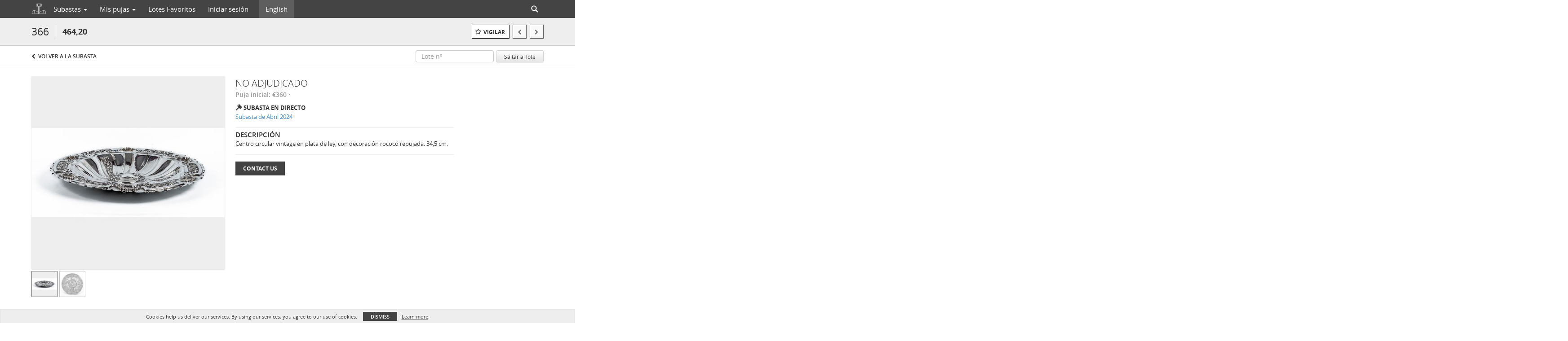

--- FILE ---
content_type: text/css
request_url: https://auctions.salamoyua.com/css/locale-style-es-es.css?version=fa5308
body_size: 972
content:
/* automation variables */
/* Standard Colors */
/* Colors for live auction left column, where it says "Now", "Paused", and "Closed" on the top right of the left column. */
/* End of colors for live auction left column */
/* Lot grid view colors */
/* End of lot grid view colors */
/* Text color for:
	- "Won"
	- "Bidding $3,000 (Max. $4,000)"
	- "You bid $3,000" (for timed auctions to indicate what your bid was for a non-active lot)
*/
/* Text color for "Outbid $4,000 [...] Current $4,500". */
/* Lot list background color when hovering. */
/*$auction-status-color-default: transparentize($primary-color-medium,0.1) !default;
$auction-status-text-color-default: #fff !default;*/
/*$button-color-black-text-shadow: #495d75 !default;
$button-color-black-border: #8598a9 !default;
$button-color-black-shadow: #131d27 !default;*/
/* TODO Need to create red color button for the demo template */
/* Emulating bootstrap default line height, useful when you want to reset the line height */
/* Line height value used for a nearly zero pixel gap around text. Useful when you want to align text pixel perfectly. */
/* Deprecated, do not use this. Use $am-logo-color from _menu.scss instead. */
/* new menu variables */
/* realestate menu variables */
.auth-page .forgot-password-link, .auth-page .back-to-login-link {
  position: inherit;
  float: left; }

/* this will apply to all non english people. fab wanted the credit card fields to all go to the next line, this will do just that. */
.profile-page .form-section .form-group label,
.bidder-register-page .form-section .form-group label {
  height: auto; }

.profile-page .new-credit-card-form .credit-card-inputs .card-number, .profile-page .new-credit-card-form .credit-card-inputs .cvc-code, .profile-page .new-credit-card-form .credit-card-inputs .expiry-month, .profile-page .new-credit-card-form .credit-card-inputs .expiry-year, .profile-page .form-section .new-credit-card-form .credit-card-inputs .card-number, .profile-page .form-section .new-credit-card-form .credit-card-inputs .cvc-code, .profile-page .form-section .new-credit-card-form .credit-card-inputs .expiry-month, .profile-page .form-section .new-credit-card-form .credit-card-inputs .expiry-year,
.bidder-register-page .new-credit-card-form .credit-card-inputs .card-number,
.bidder-register-page .new-credit-card-form .credit-card-inputs .cvc-code,
.bidder-register-page .new-credit-card-form .credit-card-inputs .expiry-month,
.bidder-register-page .new-credit-card-form .credit-card-inputs .expiry-year,
.bidder-register-page .form-section .new-credit-card-form .credit-card-inputs .card-number,
.bidder-register-page .form-section .new-credit-card-form .credit-card-inputs .cvc-code,
.bidder-register-page .form-section .new-credit-card-form .credit-card-inputs .expiry-month,
.bidder-register-page .form-section .new-credit-card-form .credit-card-inputs .expiry-year {
  float: none;
  display: block; }

/*# sourceMappingURL=locale-style-es-es.css.map */